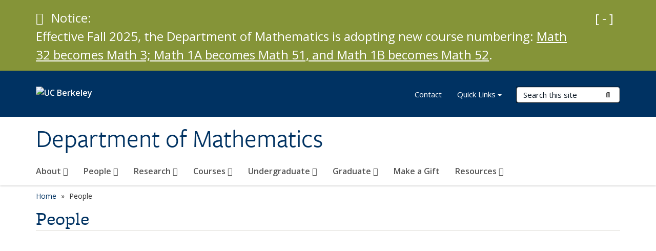

--- FILE ---
content_type: text/html; charset=utf-8
request_url: https://math.berkeley.edu/people/faculty/kevin-yang
body_size: 11030
content:
<!DOCTYPE html>
<html lang="en" dir="ltr">
<head>
  <meta http-equiv="X-UA-Compatible" content="IE=edge" />
<meta http-equiv="Content-Type" content="text/html; charset=utf-8" />
<meta name="Generator" content="Drupal 7 (http://drupal.org)" />
<link rel="shortcut icon" href="/profiles/openberkeley/themes/openberkeley_theme_brand/favicon.ico" type="image/vnd.microsoft.icon" />
<meta name="viewport" content="width=device-width, initial-scale=1.0" />
  <meta name="twitter:dnt" content="on">
  <title>People | Department of Mathematics</title>
  <link type="text/css" rel="stylesheet" href="/sites/default/files/css/css_kShW4RPmRstZ3SpIC-ZvVGNFVAi0WEMuCnI0ZkYIaFw.css" media="all" />
<link type="text/css" rel="stylesheet" href="/sites/default/files/css/css_TnnMw6Mh72mEvaDujXjSbFOpptbdTbtXwXrVO5d8QpM.css" media="all" />
<link type="text/css" rel="stylesheet" href="/sites/default/files/css/css_VTJqEpJ_kbGhyWnq6E__HtNmim_pFNj_xmqT2CnuFyk.css" media="all" />
<link type="text/css" rel="stylesheet" href="/sites/default/files/css/css_P7--I-hb0gcJsTQhFYqCt9Bbt--MYpgAtnA2MzSE2j8.css" media="screen" />
<link type="text/css" rel="stylesheet" href="/sites/default/files/css/css_4MDcj4WzJxRtVB3l9swAcARxHNcNe415DFb1gznVFJg.css" media="all" />
<link type="text/css" rel="stylesheet" href="/sites/default/files/css/css_fTfJo-dPtzirDva2c_4irCYiTua1w5HvujwppmNQxcE.css" media="all" />
<link type="text/css" rel="stylesheet" href="/sites/default/files/css/css_l0nY-aVTB09v9_xTUkXAdhv2Pm24M2ixkWW-la0gqA0.css" media="all" />
<link type="text/css" rel="stylesheet" href="/sites/default/files/css/css_qpsIBcs9JSa7ccwyEmky_c737hDf6nNOZA81Rs9WHqg.css" media="print" />
<link type="text/css" rel="stylesheet" href="/sites/default/files/css/css_vVHKxTM0GJ1H06xa3A56ODjmnaQjaHfKtNGjZ_0rAHQ.css" media="all" />
<link type="text/css" rel="stylesheet" href="//fonts.googleapis.com/css?family=Open+Sans:300italic,400italic,600italic,700italic,800italic,400,300,600,700,800" media="all" />
<link type="text/css" rel="stylesheet" href="//use.typekit.net/aeg3kye.css" media="all" />
  <script type="application/json" data-drupal-selector="drupal-settings-json">{"basePath":"\/","pathPrefix":"","setHasJsCookie":0,"ajaxPageState":{"theme":"openberkeley_theme_brand","theme_token":"pc_JoSLhvG4QAZrz1LaL62PMSwXDmtLLGvnBdayWKG8","js":{"profiles\/openberkeley\/modules\/panopoly\/panopoly_widgets\/panopoly-widgets.js":1,"profiles\/openberkeley\/modules\/panopoly\/panopoly_widgets\/panopoly-widgets-spotlight.js":1,"profiles\/openberkeley\/modules\/openberkeley\/openberkeley_admin\/openberkeley_admin_siteimprove.js":1,"profiles\/openberkeley\/themes\/openberkeley_theme_base\/assets\/js\/bootstrap-accessibility.js":1,"profiles\/openberkeley\/modules\/contrib\/jquery_update\/replace\/jquery\/1.10\/jquery.min.js":1,"misc\/jquery-extend-3.4.0.js":1,"misc\/jquery-html-prefilter-3.5.0-backport.js":1,"misc\/jquery.once.js":1,"misc\/drupal.js":1,"misc\/drupal-settings-loader.js":1,"profiles\/openberkeley\/libraries\/bootstrap\/js\/bootstrap.min.js":1,"profiles\/openberkeley\/modules\/contrib\/jquery_update\/replace\/ui\/ui\/minified\/jquery.ui.core.min.js":1,"profiles\/openberkeley\/modules\/contrib\/jquery_update\/replace\/ui\/ui\/minified\/jquery.ui.widget.min.js":1,"profiles\/openberkeley\/modules\/contrib\/jquery_update\/replace\/ui\/ui\/minified\/jquery.ui.tabs.min.js":1,"profiles\/openberkeley\/modules\/contrib\/jquery_update\/replace\/ui\/ui\/minified\/jquery.ui.accordion.min.js":1,"misc\/form-single-submit.js":1,"profiles\/openberkeley\/modules\/panopoly\/panopoly_images\/panopoly-images.js":1,"profiles\/openberkeley\/modules\/contrib\/entityreference\/js\/entityreference.js":1,"profiles\/openberkeley\/modules\/openberkeley\/openberkeley_faq\/openberkeley_faq.js":1,"profiles\/openberkeley\/modules\/openberkeley\/openberkeley_theme\/openberkeley_theme.js":1,"profiles\/openberkeley\/modules\/openberkeley\/openberkeley_twitter\/js\/openberkeley-twitter.js":1,"profiles\/openberkeley\/modules\/openberkeley\/openberkeley_wysiwyg_override\/js\/openberkeley-wysiwyg-override.js":1,"profiles\/openberkeley\/modules\/panopoly\/panopoly_magic\/panopoly-magic.js":1,"profiles\/openberkeley\/modules\/panopoly\/panopoly_theme\/js\/panopoly-accordion.js":1,"profiles\/openberkeley\/modules\/contrib\/caption_filter\/js\/caption-filter.js":1,"profiles\/openberkeley\/libraries\/maphilight\/jquery.maphilight.min.js":1,"profiles\/openberkeley\/libraries\/jquery.imagesloaded\/jquery.imagesloaded.min.js":1,"profiles\/openberkeley\/modules\/contrib\/extlink\/js\/extlink.js":1,"profiles\/openberkeley\/themes\/radix\/assets\/js\/radix.script.js":1,"profiles\/openberkeley\/themes\/openberkeley_theme_base\/assets\/js\/openberkeley_theme_base.script.js":1,"profiles\/openberkeley\/themes\/openberkeley_theme_base\/assets\/js\/drupal-announce.js":1,"profiles\/openberkeley\/themes\/openberkeley_theme_brand\/assets\/js\/openberkeley_theme_brand.script.js":1},"css":{"modules\/system\/system.base.css":1,"modules\/system\/system.messages.css":1,"modules\/system\/system.theme.css":1,"misc\/ui\/jquery.ui.theme.css":1,"misc\/ui\/jquery.ui.accordion.css":1,"modules\/field\/theme\/field.css":1,"profiles\/openberkeley\/modules\/contrib\/mvpcreator_theme\/css\/mvpcreator-theme.css":1,"modules\/node\/node.css":1,"profiles\/openberkeley\/modules\/openberkeley\/openberkeley_brand_widgets\/css\/openberkeley-widgets-hero.css":1,"profiles\/openberkeley\/modules\/openberkeley\/openberkeley_brand_widgets\/css\/openberkeley-widgets-image.css":1,"profiles\/openberkeley\/modules\/openberkeley\/openberkeley_brand_widgets\/css\/openberkeley-widgets-modal.css":1,"profiles\/openberkeley\/modules\/openberkeley\/openberkeley_brand_widgets\/css\/openberkeley-widgets-promo.css":1,"profiles\/openberkeley\/modules\/openberkeley\/openberkeley_brand_widgets\/css\/openberkeley-widgets-thumbnail-list.css":1,"profiles\/openberkeley\/modules\/openberkeley\/openberkeley_faq\/openberkeley_faq.css":1,"profiles\/openberkeley\/modules\/openberkeley\/openberkeley_news\/openberkeley_news.css":1,"profiles\/openberkeley\/modules\/openberkeley\/openberkeley_people\/openberkeley_people.css":1,"profiles\/openberkeley\/modules\/openberkeley\/openberkeley_pubs\/openberkeley_pubs.css":1,"profiles\/openberkeley\/modules\/openberkeley\/openberkeley_theme\/openberkeley-theme.css":1,"profiles\/openberkeley\/modules\/openberkeley\/openberkeley_search\/openberkeley_top_results\/openberkeley_top_results.css":1,"profiles\/openberkeley\/modules\/openberkeley\/openberkeley_wysiwyg_override\/css\/openberkeley-wysiwyg-override-list-properties.css":1,"profiles\/openberkeley\/modules\/panopoly\/panopoly_core\/css\/panopoly-dropbutton.css":1,"profiles\/openberkeley\/modules\/panopoly\/panopoly_magic\/css\/panopoly-magic.css":1,"profiles\/openberkeley\/modules\/panopoly\/panopoly_theme\/css\/panopoly-featured.css":1,"profiles\/openberkeley\/modules\/panopoly\/panopoly_theme\/css\/panopoly-accordian.css":1,"profiles\/openberkeley\/modules\/panopoly\/panopoly_theme\/css\/panopoly-layouts.css":1,"profiles\/openberkeley\/modules\/panopoly\/panopoly_widgets\/panopoly-widgets.css":1,"profiles\/openberkeley\/modules\/panopoly\/panopoly_widgets\/panopoly-widgets-spotlight.css":1,"profiles\/openberkeley\/modules\/panopoly\/panopoly_wysiwyg\/panopoly-wysiwyg.css":1,"profiles\/openberkeley\/modules\/contrib\/radix_layouts\/radix_layouts.css":1,"modules\/search\/search.css":1,"modules\/user\/user.css":1,"profiles\/openberkeley\/modules\/contrib\/extlink\/css\/extlink.css":1,"profiles\/openberkeley\/modules\/contrib\/views\/css\/views.css":1,"profiles\/openberkeley\/modules\/openberkeley\/openberkeley_widgets\/openberkeley_widgets.css":1,"profiles\/openberkeley\/modules\/contrib\/caption_filter\/caption-filter.css":1,"profiles\/openberkeley\/modules\/contrib\/ctools\/css\/ctools.css":1,"profiles\/openberkeley\/modules\/contrib\/panels\/css\/panels.css":1,"profiles\/openberkeley\/themes\/openberkeley_theme_brand\/assets\/css\/bootstrap-custom.css":1,"profiles\/openberkeley\/themes\/openberkeley_theme_base\/assets\/css\/bootstrap-accessibility.css":1,"profiles\/openberkeley\/themes\/openberkeley_theme_base\/assets\/css\/openberkeley_theme_base.style.css":1,"profiles\/openberkeley\/themes\/openberkeley_theme_brand\/assets\/css\/openberkeley_theme_brand.style.css":1,"profiles\/openberkeley\/themes\/openberkeley_theme_brand\/assets\/css\/brand_openberkeley_event.css":1,"profiles\/openberkeley\/themes\/openberkeley_theme_brand\/assets\/css\/brand_openberkeley_event_reg.css":1,"profiles\/openberkeley\/themes\/openberkeley_theme_brand\/assets\/css\/brand_openberkeley_news.css":1,"profiles\/openberkeley\/themes\/openberkeley_theme_brand\/assets\/css\/brand_openberkeley_portfolio.css":1,"profiles\/openberkeley\/themes\/openberkeley_theme_brand\/assets\/css\/brand_openberkeley_privatepages.css":1,"profiles\/openberkeley\/themes\/openberkeley_theme_brand\/assets\/css\/brand_openberkeley_pubs.css":1,"profiles\/openberkeley\/themes\/openberkeley_theme_brand\/assets\/css\/brand_openberkeley_people.css":1,"profiles\/openberkeley\/themes\/openberkeley_theme_brand\/assets\/css\/brand_openberkeley_search.css":1,"profiles\/openberkeley\/themes\/openberkeley_theme_brand\/assets\/css\/brand_openberkeley_faq.css":1,"profiles\/openberkeley\/themes\/openberkeley_theme_brand\/assets\/css\/print.css":1,"profiles\/openberkeley\/modules\/openberkeley\/openberkeley_theme\/openberkeley-theme-collapsible.css":1,"profiles\/openberkeley\/modules\/openberkeley\/openberkeley_wysiwyg_override\/css\/openberkeley-wysiwyg-override.css":1,"profiles\/openberkeley\/modules\/panopoly\/panopoly_images\/panopoly-images.css":1,"profiles\/openberkeley\/themes\/openberkeley_theme_base\/assets\/fonts\/fontawesome-v6\/css\/fontawesome.min.css":1,"profiles\/openberkeley\/themes\/openberkeley_theme_base\/assets\/fonts\/fontawesome-v6\/css\/brands.min.css":1,"profiles\/openberkeley\/themes\/openberkeley_theme_base\/assets\/fonts\/fontawesome-v6\/css\/solid.min.css":1,"profiles\/openberkeley\/themes\/openberkeley_theme_base\/assets\/fonts\/fontawesome-v6\/css\/v4-font-face.min.css":1,"\/\/fonts.googleapis.com\/css?family=Open+Sans:300italic,400italic,600italic,700italic,800italic,400,300,600,700,800":1,"\/\/use.typekit.net\/aeg3kye.css":1}},"CToolsModal":{"modalSize":{"type":"scale","width":".9","height":".9","addWidth":0,"addHeight":0,"contentRight":25,"contentBottom":75},"modalOptions":{"opacity":".55","background-color":"#FFF"},"animationSpeed":"fast","modalTheme":"CToolsModalDialog","throbberTheme":"CToolsModalThrobber"},"panopoly_magic":{"pane_add_preview_mode":"single"},"urlIsAjaxTrusted":{"\/search\/node":true},"extlink":{"extTarget":0,"extClass":"ext","extLabel":"(link is external)","extImgClass":0,"extIconPlacement":"append","extSubdomains":0,"extExclude":"(math\\.berkeley\\.edu)","extInclude":"","extCssExclude":"map","extCssExplicit":"","extAlert":0,"extAlertText":"This link will take you to an external web site. We are not responsible for their content.","mailtoClass":"mailto","mailtoLabel":"(link sends e-mail)","extUseFontAwesome":false},"openberkeley_theme_base":{"disable_linearizable_tables":false,"file_link_icons":1}}</script>
<script type="text/javascript" src="/sites/default/files/js/js_SJgtMdhzo0raDjyuHJR-mtSH_mzSDwMhzOyHsnAskDQ.js"></script>
<script type="text/javascript" src="/sites/default/files/js/js_J1LDKrZlf6nq7Ka0onHwg3MUNfwG75SSQi30oTn81HA.js"></script>
<script type="text/javascript" src="/sites/default/files/js/js_cZlJlWIHrFGC0F2Xp_eoJw6NhRESz6lnF0qX6vVXfss.js"></script>
<script type="text/javascript" src="/sites/default/files/js/js_GGMS7aOTZ3wBPSTE2P1SNyFbERVoKEoOS1DUAwDIgaY.js"></script>
<script type="text/javascript" src="/sites/default/files/js/js_dLmXSnakSlQtnZLfaN1SzmwinPEDYG7s4CVD6dWEOCk.js"></script>
</head>
<body class="html not-front not-logged-in no-sidebars page-people page-people-faculty page-people-faculty-kevin-yang region-content panel-layout-radix_boxton no-slogan has-legacy-footer site-name-normal site-name-option-new" >
  <div id="skip-link" role="navigation" aria-label="Skip links">
    <a href="#main" class="element-invisible element-focusable">Skip to main content</a>
  </div>
  <div class="banner-alert openberkeley-widgets-color-scheme-web-soybean" role="region" aria-label="Notice">
  <div class="container alert">
    <button type="button" class="btn btn-link collapsed" data-toggle="collapse" data-target="#banner-alert-message">
      <span class="if-collapsed"><span class="sr-only">Expand Important Notice</span>[ + ]</span>
      <span class="if-not-collapsed"><span class="sr-only">Collapse Important Notice</span>[ - ]</span>
    </button>
    <span class="fa fa-check-circle" aria-hidden="true"></span><span class="element-invisible">Notice</span>
    <span>Notice:</span>
    <div id="banner-alert-message" class="collapse">
      <p>Effective Fall 2025, the Department of Mathematics is adopting new course numbering: <a href="/courses/course-offerings">Math 32 becomes Math 3; Math 1A becomes Math 51, and Math 1B becomes Math 52</a>.</p>    </div>
  </div>
</div>
    <header id="header" class="header">
  <div class="container">
    <div class="navbar navbar-default">
      <div class="home-branding">
        <a href="https://www.berkeley.edu" class="home-link"><div id="new-wordmark"><img src="/profiles/openberkeley/themes/openberkeley_theme_base/assets/images/logo-berkeley-white-2.svg" alt="UC Berkeley"></div></a>
              </div>
      <!-- Brand and toggle get grouped for better mobile display -->
      <button type="button" class="navbar-toggle collapsed" data-toggle="collapse" data-target="#navbar-collapse" aria-controls="navbar-collapse">
        <span class="sr-only">Toggle navigation</span>
        <span class="icon-bar"></span>
        <span class="icon-bar"></span>
        <span class="icon-bar"></span>
      </button>
      <div class="navbar-header">
        <div class="navbar-brand">
                    <div id="site-name-and-slogan">
                                                      <div id="site-name">
                                      <a href="/" rel="home" title="Home">
                      Department of Mathematics                    </a>
                                  </div>
                                    </div>
        </div>
      </div> <!-- /.navbar-header -->

      <!-- Collect the nav links, forms, and other content for toggling -->
      <nav class="collapse navbar-collapse" id="navbar-collapse" aria-label="Primary">
                  <form class="search-form clearfix navbar-form navbar-right" role="search" aria-label="Sitewide search" action="/search/node" method="post" id="search-form--2" accept-charset="UTF-8"><div><div class="container-inline form-inline form-wrapper" id="edit-basic--2"><div class="form-item form-type-textfield form-item-keys form-group">
  <label class="element-invisible" for="edit-keys--2">Search Terms </label>
 <input placeholder="Search this site" class="form-control form-control form-text" type="text" id="edit-keys--2" name="keys" value="" size="20" maxlength="255" />
</div>
<button type="submit" id="edit-submit--2" name="op" value="Submit Search" class="form-submit btn btn-default btn-primary"><span class="fa fa-search"></span> <span class="button-text">Submit Search</span></button></div><input type="hidden" name="form_build_id" value="form-CGRzhyKgD8B45N3t_eCJTmaTRckWosezoMKuILJCbH4" />
<input type="hidden" name="form_id" value="search_form" />
</div></form>                <div id="primary-nav">
                      <ul id="main-menu" class="menu nav navbar-nav">
              <li class="first expanded dropdown menu-link-about-"><a href="/about" class="dropdown-toggle" data-toggle="dropdown" data-target="#">About <span class="fa fa-caret-down"></span></a><ul class="dropdown-menu"><li class="first leaf menu-link-contact"><a href="/about/contact">Contact</a></li>
<li class="leaf menu-link-news--announcements"><a href="/about/news">News &amp; Announcements</a></li>
<li class="leaf menu-link-newsletter"><a href="/about/newsletter">Newsletter</a></li>
<li class="expanded dropdown-submenu menu-link-upcoming-events-"><a href="/about/events" class="dropdown-toggle">Upcoming Events <span class="fa fa-caret-right"></span></a><ul class="dropdown-menu"><li class="first collapsed menu-link-department-colloquium"><a href="/about/events/colloquium">Department Colloquium</a></li>
<li class="collapsed menu-link-lecture-series"><a href="/about/events/lectures">Lecture Series</a></li>
<li class="leaf menu-link-seminars"><a href="/about/events/seminars">Seminars</a></li>
<li class="leaf menu-link-workshops-and-conferences"><a href="/about/events/workshops">Workshops and Conferences</a></li>
<li class="leaf menu-link-cal-day"><a href="/about/events/cal-day">Cal Day</a></li>
<li class="leaf menu-link-friends-of-berkeley-math"><a href="/about/events/friends-berkeley-math">Friends of Berkeley Math</a></li>
<li class="collapsed menu-link-commencement"><a href="/about/events/commencement">Commencement</a></li>
<li class="last leaf menu-link-quantitative-reasoning-exam"><a href="/about/events/qr-exam">Quantitative Reasoning Exam</a></li>
</ul></li>
<li class="leaf menu-link-equity-inclusion-and-diversity"><a href="/about/equity-inclusion-and-diversity">Equity, Inclusion and Diversity</a></li>
<li class="leaf menu-link-directions"><a href="/about/directions">Directions</a></li>
<li class="expanded dropdown-submenu menu-link-employment-"><a href="/about/employment" class="dropdown-toggle">Employment <span class="fa fa-caret-right"></span></a><ul class="dropdown-menu"><li class="first leaf menu-link-ase"><a href="/about/employment/academic-student-employees">ASE</a></li>
<li class="leaf menu-link-academic"><a href="/about/employment/academic-openings">Academic</a></li>
<li class="leaf menu-link-staff"><a href="/about/employment/staff-openings">Staff</a></li>
<li class="leaf menu-link-work-study"><a href="/about/employment/work-study-openings">Work-study</a></li>
<li class="last leaf menu-link-guidelines-for-job-applicants"><a href="/about/employment/guidelines-job-applicants">Guidelines for Job Applicants</a></li>
</ul></li>
<li class="expanded dropdown-submenu menu-link-honors-amp-awards-"><a href="/about/honors-awards" class="dropdown-toggle">Honors &amp; Awards <span class="fa fa-caret-right"></span></a><ul class="dropdown-menu"><li class="first leaf menu-link-herb-alexander-prize"><a href="/about/honors-awards/herb-alexander-prize">Herb Alexander Prize</a></li>
<li class="leaf menu-link-bernard-friedman-memorial-prize"><a href="/about/honors-awards/bernard-friedman-memorial-prize">Bernard Friedman Memorial Prize</a></li>
<li class="leaf menu-link-kenneth-ribet--lisa-goldberg-award"><a href="/about/honors-awards/kenneth-ribet-lisa-goldberg-award">Kenneth Ribet &amp; Lisa Goldberg Award</a></li>
<li class="leaf menu-link-nikki-kose-memorial-teaching-prize"><a href="/about/honors-awards/nikki-kose-memorial-teaching-prize">Nikki Kose Memorial Teaching Prize</a></li>
<li class="leaf menu-link-outstanding-gsi-award"><a href="/about/honors-awards/outstanding-graduate-student-instructor-award">Outstanding GSI Award</a></li>
<li class="leaf menu-link-university-medalist"><a href="/about/honors-awards/university-medalist">University Medalist</a></li>
<li class="leaf menu-link-valedictorian"><a href="/about/honors-awards/departmental-citation-valedictorian">Valedictorian</a></li>
<li class="leaf menu-link-paul-chernoff-memorial-prize"><a href="/about/honors-awards/paul-chernoff-memorial-prize">Paul Chernoff Memorial Prize</a></li>
<li class="leaf menu-link-dorothea-klumpke-roberts-prize"><a href="/about/honors-awards/dorothea-klumpke-roberts-prize">Dorothea Klumpke Roberts Prize</a></li>
<li class="leaf menu-link-percy-lionel-davis-award"><a href="/about/honors-awards/percy-lionel-davis-award">Percy Lionel Davis Award</a></li>
<li class="leaf menu-link-alice-t-schafer-prize"><a href="/about/honors-awards/alice-t-schafer-prize">Alice T. Schafer Prize</a></li>
<li class="last leaf menu-link-putnam-competition"><a href="/about/honors-awards/william-lowell-putnam-mathematical-competition">Putnam Competition</a></li>
</ul></li>
<li class="last expanded dropdown-submenu menu-link-history-"><a href="/about/history" class="dropdown-toggle">History <span class="fa fa-caret-right"></span></a><ul class="dropdown-menu"><li class="first collapsed menu-link-150w"><a href="/about/history/150-years-of-women-in-mathematics">150W</a></li>
<li class="leaf menu-link-department-chairs"><a href="/about/history/department-chairs">Department Chairs</a></li>
<li class="collapsed menu-link-other-viewpoints"><a href="/about/history/viewpoints">Other Viewpoints</a></li>
<li class="last leaf menu-link-gallery"><a href="/about/history/gallery">Gallery</a></li>
</ul></li>
</ul></li>
<li class="expanded dropdown menu-link-people-"><a href="/people" class="dropdown-toggle" data-toggle="dropdown" data-target="#">People <span class="fa fa-caret-down"></span></a><ul class="dropdown-menu"><li class="first expanded dropdown-submenu menu-link-faculty-"><a href="/people/faculty" class="dropdown-toggle">Faculty <span class="fa fa-caret-right"></span></a><ul class="dropdown-menu"><li class="first leaf menu-link-senate"><a href="/people/faculty/senate">Senate</a></li>
<li class="leaf menu-link-emeriti"><a href="/people/faculty/emeriti">Emeriti</a></li>
<li class="leaf menu-link-postdocs-instructors-and-morreys"><a href="/people/faculty/postdocs-instructors-and-morreys">Postdocs, Instructors, and Morreys</a></li>
<li class="last leaf menu-link-visitors"><a href="/people/faculty/visitors">Visitors</a></li>
</ul></li>
<li class="leaf menu-link-staff"><a href="/people/staff">Staff</a></li>
<li class="leaf menu-link-graduate-students"><a href="/people/graduate-students">Graduate Students</a></li>
<li class="leaf menu-link-officers"><a href="/people/officers">Officers</a></li>
<li class="last expanded dropdown-submenu menu-link-past-department-members-"><a href="/people/past-department-members" class="dropdown-toggle">Past Department Members <span class="fa fa-caret-right"></span></a><ul class="dropdown-menu"><li class="first leaf menu-link-in-memoriam"><a href="/people/past-department-members/memoriam">In Memoriam</a></li>
<li class="leaf menu-link-past-senate-faculty"><a href="/people/past-department-members/past-senate-faculty">Past Senate Faculty</a></li>
<li class="collapsed menu-link-past-postdocs-instructors-and-morreys"><a href="/people/past-department-members/past-postdocs-instructors-and-morreys">Past Postdocs, Instructors, and Morreys</a></li>
<li class="last leaf menu-link-past-phd-students"><a href="/people/past-department-members/past-phd-students">Past PhD Students</a></li>
</ul></li>
</ul></li>
<li class="expanded dropdown menu-link-research-"><a href="/research" class="dropdown-toggle" data-toggle="dropdown" data-target="#">Research <span class="fa fa-caret-down"></span></a><ul class="dropdown-menu"><li class="first expanded dropdown-submenu menu-link-research-areas-"><a href="/research/areas" class="dropdown-toggle">Research Areas <span class="fa fa-caret-right"></span></a><ul class="dropdown-menu"><li class="first leaf menu-link-algebra"><a href="/research/areas/algebra">Algebra</a></li>
<li class="leaf menu-link-mathematical-analysis"><a href="/research/areas/analysis">Mathematical Analysis</a></li>
<li class="leaf menu-link-applied-mathematics"><a href="/research/areas/applied-mathematics">Applied Mathematics</a></li>
<li class="leaf menu-link-geometry-topology"><a href="/research/areas/geometry-topology">Geometry/Topology</a></li>
<li class="leaf menu-link-mathematical-logic"><a href="/research/areas/logic">Mathematical Logic</a></li>
<li class="last leaf menu-link-probability"><a href="/research/areas/probability">Probability</a></li>
</ul></li>
<li class="last leaf menu-link-affiliated-research-centers"><a href="/research/centers">Affiliated Research Centers</a></li>
</ul></li>
<li class="expanded dropdown menu-link-courses-"><a href="/courses" class="dropdown-toggle" data-toggle="dropdown" data-target="#">Courses <span class="fa fa-caret-down"></span></a><ul class="dropdown-menu"><li class="first expanded dropdown-submenu menu-link-overview-"><a href="/courses/math-courses-overview" class="dropdown-toggle">Overview <span class="fa fa-caret-right"></span></a><ul class="dropdown-menu"><li class="first leaf menu-link-choosing-courses"><a href="/courses/overview/choosing-courses">Choosing Courses</a></li>
<li class="leaf menu-link-solid-foundations-project"><a href="/courses/overview/solid-foundations-project">Solid Foundations Project</a></li>
<li class="leaf menu-link-high-school-exam-credits"><a href="/courses/overview/high-school-exam-credits">High School Exam Credits</a></li>
<li class="collapsed menu-link-lower-division-course-outlines"><a href="/courses/overview/lowerdivcourses">Lower Division Course Outlines</a></li>
<li class="leaf menu-link-honors-courses"><a href="/courses/overview/honors-courses">Honors Courses</a></li>
<li class="leaf menu-link-berkeley-guide"><a href="https://guide.berkeley.edu/courses/math/" title="" rel="noreferrer">Berkeley Guide</a></li>
<li class="last leaf menu-link-course-equivalency"><a href="/courses/overview/course-equivalency">Course Equivalency</a></li>
</ul></li>
<li class="expanded dropdown-submenu menu-link-enrollment-"><a href="/courses/enrollment" class="dropdown-toggle">Enrollment <span class="fa fa-caret-right"></span></a><ul class="dropdown-menu"><li class="first last leaf menu-link-concurrent-enrollment"><a href="/courses/enrollment/concurrent-enrollment">Concurrent Enrollment</a></li>
</ul></li>
<li class="expanded dropdown-submenu menu-link-course-offerings-"><a href="/courses/course-offerings" class="dropdown-toggle">Course Offerings <span class="fa fa-caret-right"></span></a><ul class="dropdown-menu"><li class="first leaf menu-link-summer-2026"><a href="/courses/course-offerings/summer-2026" title="Summer 2026 Course Catalog">Summer 2026</a></li>
<li class="leaf menu-link-spring-2026"><a href="/courses/course-offerings/spring-2026">Spring 2026</a></li>
<li class="leaf menu-link-fall-2025"><a href="/courses/course-offerings/fall-2025">Fall 2025</a></li>
<li class="last leaf menu-link-previous-semesters"><a href="/courses/course-offerings/all-semesters">Previous Semesters</a></li>
</ul></li>
<li class="leaf menu-link-tutoring"><a href="/courses/tutoring">Tutoring</a></li>
<li class="expanded dropdown-submenu menu-link-archives-"><a href="/courses/archives" class="dropdown-toggle">Archives <span class="fa fa-caret-right"></span></a><ul class="dropdown-menu"><li class="first last leaf menu-link-exams"><a href="/courses/archives/exams">Exams</a></li>
</ul></li>
<li class="last leaf menu-link-textbooks"><a href="/courses/frequently-used-textbooks">Textbooks</a></li>
</ul></li>
<li class="expanded dropdown menu-link-undergraduate-"><a href="/undergraduate" class="dropdown-toggle" data-toggle="dropdown" data-target="#">Undergraduate <span class="fa fa-caret-down"></span></a><ul class="dropdown-menu"><li class="first expanded dropdown-submenu menu-link-major-"><a href="/undergraduate/majoring-mathematics" class="dropdown-toggle">Major <span class="fa fa-caret-right"></span></a><ul class="dropdown-menu"><li class="first leaf menu-link-major-in-applied-mathematics"><a href="/undergraduate/major/applied">Major in Applied Mathematics</a></li>
<li class="leaf menu-link-major-in-mathematics"><a href="/undergraduate/major/pure">Major in Mathematics</a></li>
<li class="leaf menu-link-major-with-a-teaching-concentration"><a href="/undergraduate/major/teaching">Major with a Teaching Concentration</a></li>
<li class="leaf menu-link-declaring-the-major"><a href="/undergraduate/major/declaring">Declaring the Major</a></li>
<li class="leaf menu-link-frequently-asked-questions"><a href="/undergraduate/major/frequently-asked-questions">Frequently Asked Questions</a></li>
<li class="last leaf menu-link-honors-program"><a href="/undergraduate/major/honors">Honors Program</a></li>
</ul></li>
<li class="leaf menu-link-minor"><a href="/undergraduate/minor-mathematics">Minor</a></li>
<li class="leaf menu-link-advising"><a href="/undergraduate/advising">Advising</a></li>
<li class="leaf menu-link-putnam-competition"><a href="/undergraduate/putnam-competition">Putnam Competition</a></li>
<li class="leaf menu-link-student-learning-goals--curriculum-map"><a href="/undergraduate/student-learning-goals">Student Learning Goals &amp; Curriculum Map</a></li>
<li class="leaf menu-link-study-abroad"><a href="/undergraduate/study-abroad">Study Abroad</a></li>
<li class="leaf menu-link-undergraduate-research-opportunities"><a href="/undergraduate/undergraduate-research-opportunities">Undergraduate Research Opportunities</a></li>
<li class="last leaf menu-link-career-resources"><a href="/undergraduate/career-resources">Career Resources</a></li>
</ul></li>
<li class="expanded dropdown menu-link-graduate-"><a href="/graduate" class="dropdown-toggle" data-toggle="dropdown" data-target="#">Graduate <span class="fa fa-caret-down"></span></a><ul class="dropdown-menu"><li class="first expanded dropdown-submenu menu-link-phd-program-"><a href="/graduate/phd-program" title="PhD Program" class="dropdown-toggle">Ph.D. Program <span class="fa fa-caret-right"></span></a><ul class="dropdown-menu"><li class="first leaf menu-link-preliminary-examination"><a href="/graduate/phd-program/preliminary-exam">Preliminary Examination</a></li>
<li class="leaf menu-link-qualifying-examination"><a href="/graduate/phd-program/qualifying-exam">Qualifying Examination</a></li>
<li class="last leaf menu-link-dissertation-filing"><a href="/graduate/phd-program/dissertation-filing">Dissertation Filing</a></li>
</ul></li>
<li class="leaf menu-link-ma-in-mathematics"><a href="/graduate/ma-mathematics">M.A. in Mathematics</a></li>
<li class="expanded dropdown-submenu menu-link-admissions-"><a href="/graduate/admissions" class="dropdown-toggle">Admissions <span class="fa fa-caret-right"></span></a><ul class="dropdown-menu"><li class="first leaf menu-link-frequently-asked-questions"><a href="/graduate/admissions/frequently-asked-questions">Frequently Asked Questions</a></li>
<li class="last leaf menu-link-new-admits"><a href="/graduate/admissions/new-admits">New Admits</a></li>
</ul></li>
<li class="leaf menu-link-new-graduate-students"><a href="/graduate/new-graduate-students">New Graduate Students</a></li>
<li class="expanded dropdown-submenu menu-link-funding-"><a href="/graduate/funding" class="dropdown-toggle">Funding <span class="fa fa-caret-right"></span></a><ul class="dropdown-menu"><li class="first last leaf menu-link-graduate-fellowships"><a href="/graduate/financial-aid/graduate-fellowships">Graduate Fellowships</a></li>
</ul></li>
<li class="last leaf menu-link-graduate-life"><a href="/graduate/math-grad-life">Graduate Life</a></li>
</ul></li>
<li class="leaf menu-link-make-a-gift"><a href="/donate">Make a Gift</a></li>
<li class="last expanded dropdown menu-link-resources-"><a href="/resources" class="dropdown-toggle" data-toggle="dropdown" data-target="#">Resources <span class="fa fa-caret-down"></span></a><ul class="dropdown-menu"><li class="first leaf menu-link-campus-student-support-resources"><a href="/resources/campus-student-support-resources">Campus Student Support Resources</a></li>
<li class="leaf menu-link-anonymous-feedback"><a href="/resources/anonymous-feedback">Anonymous Feedback</a></li>
<li class="leaf menu-link-room-reservation"><a href="/resources/rooms">Room Reservation</a></li>
<li class="leaf menu-link-committee-descriptions"><a href="/resources/committee-descriptions" title="Description of Departmental Committees">Committee Descriptions</a></li>
<li class="leaf menu-link-resolving-problems--complaints"><a href="/resources/policies/resolving-problems-complaints">Resolving Problems &amp; Complaints</a></li>
<li class="leaf menu-link-department-resources--support"><a href="/resources/department-resources-support">Department Resources &amp; Support</a></li>
<li class="collapsed menu-link-building-emergency-plan"><a href="/resources/building-emergency-plan">Building Emergency Plan</a></li>
<li class="leaf menu-link-erso"><a href="/resources/erso">ERSO</a></li>
<li class="leaf menu-link-employee-resources"><a href="/resources/employee-resources">Employee Resources</a></li>
<li class="expanded dropdown-submenu menu-link-finance-amp-business-services-"><a href="/resources/finance-business-services" class="dropdown-toggle">Finance &amp; Business Services <span class="fa fa-caret-right"></span></a><ul class="dropdown-menu"><li class="first leaf menu-link-purchasing"><a href="/resources/finance-business-services/purchasing">Purchasing</a></li>
<li class="last leaf menu-link-reimbursement"><a href="/resources/finance-business-services/reimbursement">Reimbursement</a></li>
</ul></li>
<li class="expanded dropdown-submenu menu-link-academic-human-resources-"><a href="/resources/academic-human-resources" class="dropdown-toggle">Academic Human Resources <span class="fa fa-caret-right"></span></a><ul class="dropdown-menu"><li class="first leaf menu-link-non-senate-academic-appointments"><a href="/resources/academic-human-resources/non-senate-academic-appointments">Non-Senate Academic Appointments</a></li>
<li class="leaf menu-link-senate-academic-appointments"><a href="/resources/academic-human-resources/senate-academic-appointments">Senate Academic Appointments</a></li>
<li class="last leaf menu-link-academic-student-appointments"><a href="/resources/academic-human-resources/academic-student-appointments">Academic Student Appointments</a></li>
</ul></li>
<li class="leaf menu-link-building--support-services"><a href="/resources/building-support-services">Building &amp; Support Services</a></li>
<li class="leaf menu-link-computing-support"><a href="http://math.berkeley.edu/computing/wiki/index.php/Main_Page" title="" rel="noreferrer">Computing Support</a></li>
<li class="last leaf menu-link-faculty-only"><a href="/resources/faculty-only">Faculty Only</a></li>
</ul></li>
            </ul>
                  </div>
        <div id="secondary-nav">
          <div class="container">
            <div class="secondary-nav-quick-links-wrapper">
                              <h2 class="visible-xs visible-sm">Secondary navigation</h2>
                <ul id="secondary-menu" class="menu nav navbar-nav navbar-right">
                  <li class="first last leaf menu-link-contact"><a href="/about/contact" title="">Contact</a></li>

                                      <li class="leaf menu-link-uc-berkeley">
                      <a id="quick-links-toggle" class="dropdown-toggle" data-target="#" href="#" data-toggle="dropdown" role="button" aria-expanded="false">
                        Quick Links                        <span class="caret"></span>
                      </a>

                      <ul class="dropdown-menu" aria-labelledby="quick-links-toggle">
                        <li id="quick-links">
                            <div class="region region-quick-links">
    <div class="block block-menu block--">

        <h2 class="block__title">Quick Links</h2>
    
  <div class="block__content">
    <ul class="menu nav"><li class="first leaf menu-link-calteach"><a href="http://calteach.berkeley.edu/" title="" rel="noreferrer">CalTeach</a></li>
<li class="leaf menu-link-commencement"><a href="/about/events/commencement" title="">Commencement</a></li>
<li class="leaf menu-link-mathematical-sciences-publishers"><a href="http://msp.org/" title="" rel="noreferrer">Mathematical Sciences Publishers</a></li>
<li class="leaf menu-link-mathematics--statistics-library"><a href="https://www.lib.berkeley.edu/visit/math" title="" rel="noreferrer">Mathematics &amp; Statistics Library</a></li>
<li class="leaf menu-link-slmath-msri"><a href="https://www.msri.org/" title="" rel="noreferrer">SLMath (MSRI)</a></li>
<li class="last leaf menu-link-calcentral"><a href="https://calcentral.berkeley.edu/" title="" rel="noreferrer">CalCentral</a></li>
</ul>  </div>
</div>
  </div>
                        </li>
                      </ul>
                    </li>
                                  </ul>
                          </div>
          </div>
        </div>
      </nav><!-- /.navbar-collapse -->
    </div><!-- /.navbar -->
  </div> <!-- /.container -->
</header>

<div id="main-wrapper" class="main-wrapper ">
  <nav id="pre-content" class="container" aria-label="Breadcrumbs">
    <div class="row">
      <div class="col-md-12">
                  <div id="breadcrumb" class="visible-desktop">
            <div class="item-list"><ul class="breadcrumb"><li class="first"><a href="/home">Home</a></li>
<li class="last">People</li>
</ul></div>          </div>
              </div>
    </div>
  </nav> <!-- /#pre-content -->
  <div id="main" role="main" tabIndex="-1">
    <div id="title-pre-content" class="container">
      <div class="row">
        <div class="col-md-12">
                  <div class="page-title">
            <div class="container">
              <h1 class="title">People</h1>
            </div>
          </div>
                  <div id="page-header">
                                        </div>
        </div>
      </div>
    </div> <!-- /#title-pre-content -->
        <div id="main-content" class="container">
          <div id="content" class="col-md-12">
        <div class="main">
          <div id="main-inner">
              <div class="region region-content">
    
<div class="panel-display boxton clearfix radix-boxton" >

  <div class="container-fluid">
    <div class="row">
      <div class="col-md-12 radix-layouts-content panel-panel">
        <div class="panel-panel-inner">
                  </div>
      </div>
    </div>
  </div>

</div><!-- /.boxton -->
  </div>
          </div>
        </div> <!-- /.main -->
      </div> <!-- /#content -->
                </div> <!-- /#main-content -->
  </div> <!-- role main -->
</div> <!-- /#main-wrapper -->

<footer id="footer" class="footer">
    <div id="footer-main">
    <div class="container">
              <div id="footer-legacy-group" class="row footer-legacy">
          <div class="col-md-3">
              <div class="region region-footer-first">
    <div class="block block-block block--address">

        <h2 class="block__title">Address</h2>
    
  <div class="block__content">
    <p><span>Department of Mathematics</span><br><span>970 Evans Hall, MC </span><span>3840</span><br><span>Berkeley, CA 94720-</span><span>3840</span></p>  </div>
</div>
  </div>
          </div>
          <div class="col-md-3">
              <div class="region region-footer-second">
    <div class="block block-block block--phone---email">

        <h2 class="block__title">Phone / Email</h2>
    
  <div class="block__content">
    <p><span>Phone: </span><span>(510) 642-6550<br><a href="mailto:frontoffice@math.berkeley.edu" target="_blank" rel="noopener noreferrer">frontoffice@math.berkeley.edu</a><br></span></p>  </div>
</div>
  </div>
          </div>
          <div class="col-md-3">
                      </div>
          <div class="col-md-3">
              <div class="region region-footer-fourth">
    <div class="block block-block block--university-of-california-berkeley">

        <h2 class="block__title">University of California, Berkeley</h2>
    
  <div class="block__content">
    <ul class="openberkeley-list-unbullet">
<li><a href="https://www.berkeley.edu" rel="noreferrer">Berkeley Main Page</a></li>
<li><a href="https://www.berkeley.edu/about/leadership" rel="noreferrer">Campus Administration</a></li>
<li><a href="https://news.berkeley.edu" rel="noreferrer">Berkeley News</a></li>
<li><a href="https://campaign.berkeley.edu" rel="noreferrer">The Campaign for Berkeley</a></li>
<li><a href="https://visit.berkeley.edu/" rel="noreferrer">Visiting Berkeley</a></li>
<li><a href="https://events.berkeley.edu" rel="noreferrer">Campus Events</a></li>
</ul>  </div>
</div>
  </div>
          </div>
        </div>

                  <div id="footer-legacy-single" class="row footer-legacy">
            <div class="col-md-12">
              
                          </div>
          </div>
                  </div>
  </div>
  <div id="footer-bottom">
    <div class="container">
      <div class="row">
              </div>
      <div class="row">
                  <div class="col-md-4">
                          <a href="https://www.berkeley.edu" rel="external" id="footer-logo">
                <img src="/profiles/openberkeley/themes/openberkeley_theme_brand/assets/images/logo-berkeley-gold.svg" alt="UC Berkeley" />
              </a>
                      </div>
          <div class="col-md-8">
              <ul class="openberkeley-list-unbullet">
                                    <li id="openberkeley"><small><a href="https://open.berkeley.edu">Powered by Open Berkeley</a></small></li>
                    <li id="accessibility-info"><small><a href="https://dap.berkeley.edu/get-help/report-web-accessibility-issue">Accessibility<span class="element-invisible"> Statement</span></a></small></li>
                    <li id="nondiscrimination"><small><a href="https://ophd.berkeley.edu/policies-and-procedures/nondiscrimination-policy-statement">Nondiscrimination<span class="element-invisible"> Policy Statement</span></a></small></li>
                    <li id="openberkeley-privacy-statement"><small><a href="https://open.berkeley.edu/privacy-statement">Privacy<span class="element-invisible"> Statement</span></a></small></li>
                                                    <li class="copyright"><small>Copyright © 2026 UC Regents; all rights reserved
</small></li>
                              </ul>
            <p><small class="back-to-top"><a href="#skip-link">Back to Top</a></small></p>
          </div>
              </div>
    </div>
  </div>
</footer>
  <script type="text/javascript" src="/sites/default/files/js/js_i91eXA1hlQ19ij0gQj-5Pyt3dDwj7KAen7yCjk7GTzY.js"></script>
<script type="text/javascript" src="/sites/default/files/js/js_lt1kI2u-wMEf8J8KYX6ak2cSk8aYuY7vOgFkCdX5-B0.js"></script>
</body>
</html>